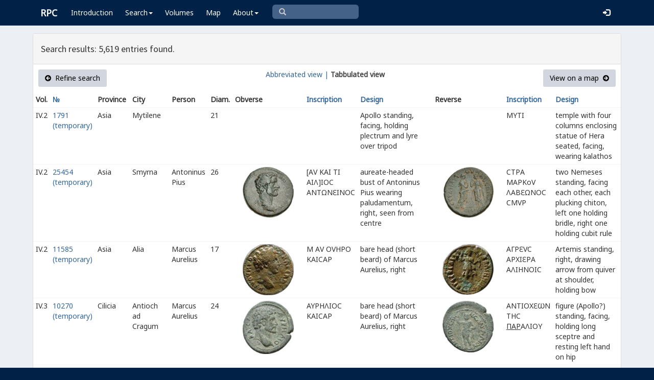

--- FILE ---
content_type: text/html; charset=UTF-8
request_url: https://rpc.ashmus.ox.ac.uk/search/browse?reign_id=48&format=tab&order_by=obverse_design
body_size: 6126
content:
<!DOCTYPE html>
<html lang="en-GB">
<head>
  <meta charset="utf-8">
  <meta http-equiv="X-UA-Compatible" content="IE=edge">
  <meta name="viewport" content="width=device-width,initial-scale=1,user-scalable = yes" />

  <title>RPC — Search: Browse</title>

  <link href="/rpc/opensearch.xml" title="RPC" type="application/opensearchdescription+xml" rel="search">
  <link rel="manifest" href="/rpc/manifest.webmanifest">
  
  <meta name="apple-mobile-web-app-title" content="RPC" />
  <meta name="mobile-web-app-capable" content="yes">
  <meta name="apple-mobile-web-app-status-bar-style" content="default" />

  <link rel="apple-touch-icon" sizes="180x180" href="/rpc/apple-touch-icon.png">

  <link rel="icon" type="image/png" href="/rpc/favicon-196x196.png" sizes="196x196" />
  <link rel="icon" type="image/png" href="/rpc/favicon-96x96.png" sizes="96x96" />
  <link rel="icon" type="image/png" href="/rpc/favicon-32x32.png" sizes="32x32" />
  <link rel="icon" type="image/png" href="/rpc/favicon-16x16.png" sizes="16x16" />
  <link rel="icon" type="image/png" href="/rpc/favicon-128.png" sizes="128x128" />
  
  <meta name="application-name" content="RPC"/>
  <meta name="theme-color" content="#012147">
  <meta name="msapplication-TileColor" content="#012147" />
  <meta name="msapplication-TileImage" content="/rpc/mstile-144x144.png" />
  <meta name="msapplication-square70x70logo" content="/rpc/mstile-70x70.png" />
  <meta name="msapplication-square150x150logo" content="/rpc/mstile-150x150.png" />
  <meta name="msapplication-wide310x150logo" content="/rpc/mstile-310x150.png" />
  <meta name="msapplication-square310x310logo" content="/rpc/mstile-310x310.png" />

  <link rel="stylesheet" href="/bootstrap/css/bootstrap.css">
  <link rel="stylesheet" href="/plugins/select2/select2.min.css">
  <link rel="stylesheet" href="https://cdnjs.cloudflare.com/ajax/libs/font-awesome/4.5.0/css/font-awesome.min.css">
  <link rel="stylesheet" href="/dist/css/AdminLTE.css">
  <link rel="stylesheet" href="/dist/css/skins/skin-blue.css">
  <link rel="stylesheet" href="/plugins/datatables/jquery.dataTables.css">
  <link rel="stylesheet" href="/plugins/bootstrap-wysihtml5/bootstrap3-wysihtml5.min.css">
  <link rel="stylesheet" href="/plugins/jQueryUI/jquery-ui.css">
  <link rel="stylesheet" href="/css/magnific-popup.css">
  <link rel="stylesheet" href="/css/vkeyb.css">
  <link rel="stylesheet" href="/css/varia.css">
  <style type="text/css">
.select2-dropdown--below {
    top: -3.1rem; /*your input height*/
  }
@media print {
  a[href]:after {
    content: none !important;
  }
}
@media (min-width: 1200px) {
  .container-fluid {
      max-width:90%!important;
  }
}
body, .skin-blue .main-header .navbar, .dropdown.open {
  background: #012147!important;
}
</style>
  
<script>(function(i,s,o,g,r,a,m){i['GoogleAnalyticsObject']=r;i[r]=i[r]||function(){(i[r].q=i[r].q||[]).push(arguments)},i[r].l=1*new Date();a=s.createElement(o),m=s.getElementsByTagName(o)[0];a.async=1;a.src=g;m.parentNode.insertBefore(a,m)})(window,document,'script','https://www.google-analytics.com/analytics.js','ga');ga('create', 'UA-104714454-1', 'auto');ga('send', 'pageview');</script>

<script>(function(w,d,s,l,i){w[l]=w[l]||[];w[l].push({'gtm.start':
new Date().getTime(),event:'gtm.js'});var f=d.getElementsByTagName(s)[0],
j=d.createElement(s),dl=l!='dataLayer'?'&l='+l:'';j.async=true;j.src=
'https://www.googletagmanager.com/gtm.js?id='+i+dl;f.parentNode.insertBefore(j,f);
})(window,document,'script','dataLayer','GTM-W7X6ZX6');</script>


<!-- Global site tag (gtag.js) - Google Analytics -->
<script async src="https://www.googletagmanager.com/gtag/js?id=G-08V7BBXMBM"></script>
<script>
  window.dataLayer = window.dataLayer || [];
  function gtag(){dataLayer.push(arguments);}
  gtag('js', new Date());

  gtag('config', 'G-08V7BBXMBM');
</script>


<script src="/plugins/jQuery/jquery-2.2.3.min.js"></script>

</head>

  
  <body class="fixed skin-blue layout-top-nav">
<!-- Google Tag Manager (noscript) -->
<noscript><iframe src="https://www.googletagmanager.com/ns.html?id=GTM-W7X6ZX6"
height="0" width="0" style="display:none;visibility:hidden"></iframe></noscript>
<!-- End Google Tag Manager (noscript) -->


<div class="wrapper">

<style type="text/css">
  .nav > li > a{
  padding-left: 12px;
  padding-right: 12px;
}

.form-control{
    background-color: white;
}
</style>

    <header class="main-header" >

            <nav class="navbar navbar-fixed-top" role="navigation">

                  
                   
                  <div class="container-fluid"> 
                  
                        <div class="navbar-header">
                          <a href="/" class="navbar-brand"><b>RPC</b></a>
                              <button type="button" class="navbar-toggle collapsed" data-toggle="collapse" data-target="#navbar-collapse">
                              <i class="fa fa-bars"></i>
                            </button>
                        </div>

                        <div class="collapse navbar-collapse" id="navbar-collapse">

                  <ul class="nav navbar-nav">
                      <li><a href="/introduction">Introduction</a></li>

                    <li class="dropdown"><a class="dropdown-toggle" data-toggle="dropdown" href="#">Search<span class="caret"></span></a>
                      <ul class="dropdown-menu">
                          <li><a href="/search">Simple Search</a></li>
                          <li><a href="/search/advanced">Advanced Search</a></li>
                          <li><a href="/countermark">Countermarks</a></li>
                          <li><a href="/magistrate">Magistrates</a></li>
                          <li><a href="/city">Cities</a></li>
                          <li><a href="/resources">More...</a></li>
                        </ul>
                    </li>

                  <li><a href="/volumes">Volumes</a></li>
                  <li><a href="/map">Map</a></li>
                      
                    <li class="hidden-md hidden-lg hidden-sm"><a href="/project">About</a></li>
                    <li class="dropdown hidden-xs"><a class="dropdown-toggle" data-toggle="dropdown" href="#">About<span class="caret"></span></a>
                      <ul class="dropdown-menu">
                        <li><a href="/project">Project</a></li>
                        <li><a href="/project/directors">Directors</a></li>
                        <li><a href="/project/editors">Editors</a></li>
                        <li><a href="/project/authors">Authors</a></li>
                        <li><a href="/project/volumes">Volumes</a></li>
                        <li><a href="/project/conventions">Conventions</a></li>
                        <li><a href="/project/history">History</a></li>
                        <li><a href="/project/plan">Future Plan</a></li>
                        <li><a href="/project/supporters">Supporters</a></li>
                        <li><a href="/project/acknowledgements">Acknowledgements</a></li>
                        <li><a href="/project/faq">FAQ</a></li>
                        <li><a href="/terms">Terms of Access</a></li>
                        <li><a href="/feedback/create?message_only=1">Contact us</a></li>
                      </ul>
                    </li>
      </ul>




      <ul class="nav navbar-nav navbar-center hidden-xs">
                  <li >
                  <form class="navbar-form" action="/search/browse" method="GET" role="search" style="padding-right:0;">
                  <input type="text" class="form-control glyphicon glyphicon-search" placeholder="&#xe003 " name="q" id="navbar-search-input" 
                  style="font-family: 'Glyphicons Halflings', Arial; background-color: #446187 ; color:white; border-radius: 6px;width: 169px; height: 28px;">
                  </form>
                  </li>
      </ul>



     <ul class="nav navbar-nav navbar-right" style="padding-right: 10px;">
           
              <li><a href="/login"><i class="glyphicon glyphicon-log-in"></i></a></li>
                </ul>
                  
                                    </div>
                  
          </nav>

    </header>


    

    

        <!-- Content Wrapper. Contains page content -->
        <div class="content-wrapper">


          <!-- Main content -->
          <div class="content body" style="padding-right: 0px;padding-left: 0px;">

            
                        <div class="container-fluid"  style="padding-right: 0px;padding-left: 0px;"> 
                        
                
<style>
.img-responsive {
	display: block;
	min-width: 100px;
	width: auto;
}
tr.spaceUnder > td{
	padding-top: 1em;
	padding-bottom: 1em;
}
</style>


<div class="panel panel-default">

	<div class="panel-heading"><h4>Search results: 5,619 entries found.</h4></div>


					  <div class="box-header text-center">

				  			<a href="https://rpc.ashmus.ox.ac.uk/search?reign_id=48&amp;format=tab" class="btn bg-gray pull-left"><i class="fa fa-arrow-circle-left"></i>  Refine search</a>

							<a href="https://rpc.ashmus.ox.ac.uk/search/browse?reign_id=48&amp;order_by=obverse_design" class="hidden-xs">Abbreviated view |</a>
							<b class="hidden-xs"> Tabbulated view</b> 
														
				  			<a href="https://rpc.ashmus.ox.ac.uk/search/map?reign_id=48&amp;format=tab" class="btn bg-gray pull-right">View on a map  <i class="fa fa-arrow-circle-right"></i></a>
					  </div>

						<table class="table table-condensed">
						<tr>
						<th>Vol.</th>
						<th><a href='https://rpc.ashmus.ox.ac.uk/search/browse?reign_id=48&amp;format=tab'>№ </a></th> 
						<th>Province</th>
						<th>City</th>
						<th>Person</th>
						<th class="hidden-xs hidden-sm">Diam.</th>
						<th class="hidden-xs hidden-sm">Obverse</th>
						<th><a href='https://rpc.ashmus.ox.ac.uk/search/browse?reign_id=48&amp;format=tab&amp;order_by=obverse_inscription'>Inscription</a></th>
						<th><a href='https://rpc.ashmus.ox.ac.uk/search/browse?reign_id=48&amp;format=tab&amp;order_by=obverse_design'>Design</a></th>
						<th class="hidden-xs hidden-sm">Reverse</th>
						<th><a href='https://rpc.ashmus.ox.ac.uk/search/browse?reign_id=48&amp;format=tab&amp;order_by=reverse_inscription'>Inscription</a></th>
						<th><a href='https://rpc.ashmus.ox.ac.uk/search/browse?reign_id=48&amp;format=tab&amp;order_by=reverse_design'>Design</a></th>
						</tr>
													<tr>

										<td>
											IV.2
										</td>
										<td>
											<a href="https://rpc.ashmus.ox.ac.uk/coins/4/1791"> 1791 (temporary) </a>
											<br>
																					</td>
										
										<td>
																								Asia
																					</td>

										<td>
											Mytilene
										</td>

										<td>
																					</td>

										<td class="hidden-xs hidden-sm">
											21
										</td>
									
										<td class="hidden-xs hidden-sm">
											<a href="https://rpc.ashmus.ox.ac.uk/coins/4/1791">
																							<div class="col-md-6 pagination-centered text-center"><img src=""  class='img-responsive' style="max-height: 270px"></div>
																						</a>
										</td>

										<td>
											
										</td>

										<td>
											Apollo standing, facing, holding plectrum and lyre over tripod
										</td>

										<td class="hidden-xs hidden-sm">
											<a href="https://rpc.ashmus.ox.ac.uk/coins/4/1791">
																							<div class="col-md-6 pagination-centered text-center"><img src=""  class='img-responsive' style="max-height: 270px"></div>
																						</a>
										</td>

										<td>
											ΜΥΤΙ
										</td>

										<td>
											temple with four columns enclosing statue of Hera seated, facing, wearing kalathos
										</td>		

											<tr>

										<td>
											IV.2
										</td>
										<td>
											<a href="https://rpc.ashmus.ox.ac.uk/coins/4/25454"> 25454 (temporary) </a>
											<br>
																					</td>
										
										<td>
																								Asia
																					</td>

										<td>
											Smyrna
										</td>

										<td>
																																		  		Antoninus Pius 											  																						</td>

										<td class="hidden-xs hidden-sm">
											26
										</td>
									
										<td class="hidden-xs hidden-sm">
											<a href="https://rpc.ashmus.ox.ac.uk/coins/4/25454">
																							<div class="col-md-6 pagination-centered text-center"><img src="/obv/492196"  class='img-responsive' style="max-height: 270px"></div>
																						</a>
										</td>

										<td>
											[Α<span class="varia-font">Υ</span> ΚΑΙ ΤΙ ΑΙΛ]ΙΟϹ ΑΝΤΩΝ<span class="varia-font">Ε</span>ΙΝΟϹ
										</td>

										<td>
											aureate-headed bust of Antoninus Pius wearing paludamentum, right, seen from centre
										</td>

										<td class="hidden-xs hidden-sm">
											<a href="https://rpc.ashmus.ox.ac.uk/coins/4/25454">
																							<div class="col-md-6 pagination-centered text-center"><img src="/rev/492196"  class='img-responsive' style="max-height: 270px"></div>
																						</a>
										</td>

										<td>
											ϹΤΡΑ ΜΑΡΚο<span class="varia-font">Υ</span> ΛΑΒ<span class="varia-font">Ε</span>ΩΝΟϹ ϹΜ<span class="varia-font">Υ</span>Ρ
										</td>

										<td>
											two Nemeses standing, facing each other, each plucking chiton, left one holding bridle, right one holding cubit rule
										</td>		

											<tr>

										<td>
											IV.2
										</td>
										<td>
											<a href="https://rpc.ashmus.ox.ac.uk/coins/4/11585"> 11585 (temporary) </a>
											<br>
																					</td>
										
										<td>
																								Asia
																					</td>

										<td>
											Alia
										</td>

										<td>
																																		  		Marcus Aurelius 											  																						</td>

										<td class="hidden-xs hidden-sm">
											17
										</td>
									
										<td class="hidden-xs hidden-sm">
											<a href="https://rpc.ashmus.ox.ac.uk/coins/4/11585">
																							<div class="col-md-6 pagination-centered text-center"><img src="/obv/203129"  class='img-responsive' style="max-height: 270px"></div>
																						</a>
										</td>

										<td>
											Μ Α<span class="varia-font">Υ</span> Ο<span class="varia-font">Υ</span>ΗΡΟ ΚΑΙϹΑΡ
										</td>

										<td>
											bare head (short beard) of Marcus Aurelius, right
										</td>

										<td class="hidden-xs hidden-sm">
											<a href="https://rpc.ashmus.ox.ac.uk/coins/4/11585">
																							<div class="col-md-6 pagination-centered text-center"><img src="/rev/203129"  class='img-responsive' style="max-height: 270px"></div>
																						</a>
										</td>

										<td>
											ΑΓΡ<span class="varia-font">Ε</span><span class="varia-font">Υ</span>Ϲ ΑΡΧΙ<span class="varia-font">Ε</span>ΡΑ ΑΛΙΗΝΟΙϹ
										</td>

										<td>
											Artemis standing, right, drawing arrow from quiver at shoulder, holding bow
										</td>		

											<tr>

										<td>
											IV.3
										</td>
										<td>
											<a href="https://rpc.ashmus.ox.ac.uk/coins/4/10270"> 10270 (temporary) </a>
											<br>
																					</td>
										
										<td>
																								Cilicia
																					</td>

										<td>
											Antioch ad Cragum
										</td>

										<td>
																																		  		Marcus Aurelius 											  																						</td>

										<td class="hidden-xs hidden-sm">
											24
										</td>
									
										<td class="hidden-xs hidden-sm">
											<a href="https://rpc.ashmus.ox.ac.uk/coins/4/10270">
																							<div class="col-md-6 pagination-centered text-center"><img src="/obv/331187"  class='img-responsive' style="max-height: 270px"></div>
																						</a>
										</td>

										<td>
											ΑΥΡΗΛΙΟϹ ΚΑΙϹΑΡ
										</td>

										<td>
											bare head (short beard) of Marcus Aurelius, right
										</td>

										<td class="hidden-xs hidden-sm">
											<a href="https://rpc.ashmus.ox.ac.uk/coins/4/10270">
																							<div class="col-md-6 pagination-centered text-center"><img src="/rev/331187"  class='img-responsive' style="max-height: 270px"></div>
																						</a>
										</td>

										<td>
											ΑΝΤΙΟΧ<span class="varia-font">Ε</span><span class="varia-font">ω</span>Ν ΤΗϹ <u>ΠΑΡ</u>ΑΛΙΟΥ
										</td>

										<td>
											figure (Apollo?) standing, facing, holding long sceptre and resting left hand on hip
										</td>		

											<tr>

										<td>
											IV.2
										</td>
										<td>
											<a href="https://rpc.ashmus.ox.ac.uk/coins/4/17267"> 17267 (temporary) </a>
											<br>
																					</td>
										
										<td>
																								Asia
																					</td>

										<td>
											Abydus
										</td>

										<td>
																					</td>

										<td class="hidden-xs hidden-sm">
											19
										</td>
									
										<td class="hidden-xs hidden-sm">
											<a href="https://rpc.ashmus.ox.ac.uk/coins/4/17267">
																							<div class="col-md-6 pagination-centered text-center"><img src="/obv/480862"  class='img-responsive' style="max-height: 270px"></div>
																						</a>
										</td>

										<td>
											ΑΒΥΔΟϹ
										</td>

										<td>
											bare head of Abydos (youthful), right
										</td>

										<td class="hidden-xs hidden-sm">
											<a href="https://rpc.ashmus.ox.ac.uk/coins/4/17267">
																							<div class="col-md-6 pagination-centered text-center"><img src="/rev/480862"  class='img-responsive' style="max-height: 270px"></div>
																						</a>
										</td>

										<td>
											ΑΒΥΔΗ
										</td>

										<td>
											nude Dioscuri standing, facing each other, each holding spear and cult statue(?); between, altar
										</td>		

											<tr>

										<td>
											IV.2
										</td>
										<td>
											<a href="https://rpc.ashmus.ox.ac.uk/coins/4/34"> 34 (temporary) </a>
											<br>
																					</td>
										
										<td>
																								Asia
																					</td>

										<td>
											Abydus
										</td>

										<td>
																					</td>

										<td class="hidden-xs hidden-sm">
											18
										</td>
									
										<td class="hidden-xs hidden-sm">
											<a href="https://rpc.ashmus.ox.ac.uk/coins/4/34">
																							<div class="col-md-6 pagination-centered text-center"><img src="/obv/194035"  class='img-responsive' style="max-height: 270px"></div>
																						</a>
										</td>

										<td>
											ΑΒΥΔΟϹ
										</td>

										<td>
											bare head of Abydos (youthful), right
										</td>

										<td class="hidden-xs hidden-sm">
											<a href="https://rpc.ashmus.ox.ac.uk/coins/4/34">
																							<div class="col-md-6 pagination-centered text-center"><img src="/rev/194035"  class='img-responsive' style="max-height: 270px"></div>
																						</a>
										</td>

										<td>
											ΑΒΥΔΗ
										</td>

										<td>
											two bulls' heads, back to back
										</td>		

											<tr>

										<td>
											IV.1
										</td>
										<td>
											<a href="https://rpc.ashmus.ox.ac.uk/coins/4/5073"> 5073 (temporary) </a>
											<br>
																					</td>
										
										<td>
																								Achaea
																					</td>

										<td>
											Corinth
										</td>

										<td>
																																		  		Antoninus Pius 											  																						</td>

										<td class="hidden-xs hidden-sm">
											20
										</td>
									
										<td class="hidden-xs hidden-sm">
											<a href="https://rpc.ashmus.ox.ac.uk/coins/4/5073">
																							<div class="col-md-6 pagination-centered text-center"><img src="/obv/194910"  class='img-responsive' style="max-height: 270px"></div>
																						</a>
										</td>

										<td>
											ANTONINVS AVG PIVS
										</td>

										<td>
											bare head of Antoninus Pius (assimilated to portrait of Hadrian?), right
										</td>

										<td class="hidden-xs hidden-sm">
											<a href="https://rpc.ashmus.ox.ac.uk/coins/4/5073">
																							<div class="col-md-6 pagination-centered text-center"><img src="/rev/194910"  class='img-responsive' style="max-height: 270px"></div>
																						</a>
										</td>

										<td>
											C L I COR
										</td>

										<td>
											Neptune/Poseidon seated, left, holding dolphin and trident
										</td>		

											<tr>

										<td>
											IV.4
										</td>
										<td>
											<a href="https://rpc.ashmus.ox.ac.uk/coins/4.4/63"> 63 </a>
											<br>
																					</td>
										
										<td>
																								Egypt
																					</td>

										<td>
											Alexandria
										</td>

										<td>
																																		  		Antoninus Pius 											  																						</td>

										<td class="hidden-xs hidden-sm">
											34
										</td>
									
										<td class="hidden-xs hidden-sm">
											<a href="https://rpc.ashmus.ox.ac.uk/coins/4.4/63">
																							<div class="col-md-6 pagination-centered text-center"><img src="/obv/118983"  class='img-responsive' style="max-height: 270px"></div>
																						</a>
										</td>

										<td>
											Α<span class="varia-font">Υ</span>Τ Κ Τ ΑΙΛ Α]ΔΡ ΑΝΤ<span class="varia-font">ω</span>ΝΙΝΟϹ <span class="varia-font">Ε</span><span class="varia-font">Υ</span>Ϲ<span class="varia-font">Ε</span>Β
										</td>

										<td>
											bare head of Antoninus Pius (wearing aegis), left
										</td>

										<td class="hidden-xs hidden-sm">
											<a href="https://rpc.ashmus.ox.ac.uk/coins/4.4/63">
																							<div class="col-md-6 pagination-centered text-center"><img src="/rev/118983"  class='img-responsive' style="max-height: 270px"></div>
																						</a>
										</td>

										<td>
											<span class="varia-font">Ε</span><span class="varia-font">Υ</span>ΘΗΝΙΑ L Β
										</td>

										<td>
											Euthenia reclining left, on sphinx, holding ears of corn and poppies, peplos filled with fruits
										</td>		

											<tr>

										<td>
											IV.1
										</td>
										<td>
											<a href="https://rpc.ashmus.ox.ac.uk/coins/4/10420"> 10420 (temporary) </a>
											<br>
																					</td>
										
										<td>
																								Bithynia-Pontus
																					</td>

										<td>
											Nicaea
										</td>

										<td>
																																		  		Antoninus Pius 											  																						</td>

										<td class="hidden-xs hidden-sm">
											24
										</td>
									
										<td class="hidden-xs hidden-sm">
											<a href="https://rpc.ashmus.ox.ac.uk/coins/4/10420">
																							<div class="col-md-6 pagination-centered text-center"><img src="/obv/208204"  class='img-responsive' style="max-height: 270px"></div>
																						</a>
										</td>

										<td>
											Α<span class="varia-font">Υ</span>Τ ΚΑΙϹΑΡ ΑΝΤΩΝΙΝΟϹ
										</td>

										<td>
											bare head of Antoninus Pius (with traces of drapery), right
										</td>

										<td class="hidden-xs hidden-sm">
											<a href="https://rpc.ashmus.ox.ac.uk/coins/4/10420">
																							<div class="col-md-6 pagination-centered text-center"><img src="/rev/208204"  class='img-responsive' style="max-height: 270px"></div>
																						</a>
										</td>

										<td>
											ΝΕΙΚΑΙΕΩΝ (Α may be shaped as Λ)
										</td>

										<td>
											Nemesis standing, facing, head, left, plucking chiton, holding bridle; (at her feet, wheel)
										</td>		

											<tr>

										<td>
											IV.1
										</td>
										<td>
											<a href="https://rpc.ashmus.ox.ac.uk/coins/4/5894"> 5894 (temporary) </a>
											<br>
																					</td>
										
										<td>
																								Bithynia-Pontus
																					</td>

										<td>
											Nicaea
										</td>

										<td>
																																		  		Antoninus Pius 											  																						</td>

										<td class="hidden-xs hidden-sm">
											23
										</td>
									
										<td class="hidden-xs hidden-sm">
											<a href="https://rpc.ashmus.ox.ac.uk/coins/4/5894">
																							<div class="col-md-6 pagination-centered text-center"><img src=""  class='img-responsive' style="max-height: 270px"></div>
																						</a>
										</td>

										<td>
											Α<span class="varia-font">Υ</span>Τ ΚΑΙϹΑΡ ΑΝΤΩΝΙΝΟϹ (Αs shaped as Λs)
										</td>

										<td>
											bare head of Antoninus Pius (with traces of drapery), right
										</td>

										<td class="hidden-xs hidden-sm">
											<a href="https://rpc.ashmus.ox.ac.uk/coins/4/5894">
																							<div class="col-md-6 pagination-centered text-center"><img src=""  class='img-responsive' style="max-height: 270px"></div>
																						</a>
										</td>

										<td>
											ΝΕΙΚΑΙΕΩΝ (Α may be shaped as Λ)
										</td>

										<td>
											Nemesis standing, facing, head, left, plucking chiton, holding cubit rule; (to left at her feet, wheel)
										</td>		

											<tr>

										<td>
											IV.4
										</td>
										<td>
											<a href="https://rpc.ashmus.ox.ac.uk/coins/4.4/10"> 10 </a>
											<br>
																					</td>
										
										<td>
																								Egypt
																					</td>

										<td>
											Alexandria
										</td>

										<td>
																																		  		Antoninus Pius 											  																						</td>

										<td class="hidden-xs hidden-sm">
											23
										</td>
									
										<td class="hidden-xs hidden-sm">
											<a href="https://rpc.ashmus.ox.ac.uk/coins/4.4/10">
																							<div class="col-md-6 pagination-centered text-center"><img src="/obv/110520"  class='img-responsive' style="max-height: 270px"></div>
																						</a>
										</td>

										<td>
											Α<span class="varia-font">Υ</span>Τ Κ Τ ΑΙΛ ΑΔ]ΡΙ [ΑΝΤ<span class="varia-font">ω</span>ΝΙΝΟϹ <span class="varia-font">Ε</span><span class="varia-font">Υ</span>Ϲ Ϲ<span class="varia-font">Ε</span>Β (?)
										</td>

										<td>
											bare head of Antoninus Pius wearing aegis (?), right
										</td>

										<td class="hidden-xs hidden-sm">
											<a href="https://rpc.ashmus.ox.ac.uk/coins/4.4/10">
																							<div class="col-md-6 pagination-centered text-center"><img src="/rev/110520"  class='img-responsive' style="max-height: 270px"></div>
																						</a>
										</td>

										<td>
											<span class="varia-font">Ε</span>ΤΟ<span class="varia-font">Υ</span>Ϲ Α
										</td>

										<td>
											Harpocrates seated on lotus-flower, left, wearing hem-hem crown, raising fingers to lips, holding lotus
										</td>		

											<tr>

										<td>
											IV.4
										</td>
										<td>
											<a href="https://rpc.ashmus.ox.ac.uk/coins/4.4/77"> 77 </a>
											<br>
																					</td>
										
										<td>
																								Egypt
																					</td>

										<td>
											Alexandria
										</td>

										<td>
																																		  		Antoninus Pius 											  																						</td>

										<td class="hidden-xs hidden-sm">
											33
										</td>
									
										<td class="hidden-xs hidden-sm">
											<a href="https://rpc.ashmus.ox.ac.uk/coins/4.4/77">
																							<div class="col-md-6 pagination-centered text-center"><img src="/obv/119467"  class='img-responsive' style="max-height: 270px"></div>
																						</a>
										</td>

										<td>
											Α<span class="varia-font">Υ</span>Τ Κ Τ ΑΙΛ ΑΔΡ ΑΝΤ<span class="varia-font">ω</span>ΝΙΝΟϹ <span class="varia-font">Ε</span><span class="varia-font">Υ</span>Ϲ<span class="varia-font">Ε</span>Β
										</td>

										<td>
											bare head of Antoninus Pius wearing aegis, left
										</td>

										<td class="hidden-xs hidden-sm">
											<a href="https://rpc.ashmus.ox.ac.uk/coins/4.4/77">
																							<div class="col-md-6 pagination-centered text-center"><img src="/rev/119467"  class='img-responsive' style="max-height: 270px"></div>
																						</a>
										</td>

										<td>
											L Β
										</td>

										<td>
											Isis Pharia standing, right, holding sail and sistrum
										</td>		

											<tr>

										<td>
											IV.4
										</td>
										<td>
											<a href="https://rpc.ashmus.ox.ac.uk/coins/4.4/90"> 90 </a>
											<br>
																					</td>
										
										<td>
																								Egypt
																					</td>

										<td>
											Alexandria
										</td>

										<td>
																																		  		Antoninus Pius 											  																						</td>

										<td class="hidden-xs hidden-sm">
											34
										</td>
									
										<td class="hidden-xs hidden-sm">
											<a href="https://rpc.ashmus.ox.ac.uk/coins/4.4/90">
																							<div class="col-md-6 pagination-centered text-center"><img src="https://gallica.bnf.fr/iiif/ark:/12148/btv1b8489151q/f1/full/,250/0/native.jpg"  class='img-responsive' style="max-height: 270px"></div>
																						</a>
										</td>

										<td>
											Α<span class="varia-font">Υ</span>Τ Κ Τ ΑΙΛ ΑΔΡ ΑΝΤ<span class="varia-font">ω</span>ΝΙΝΟϹ <span class="varia-font">Ε</span><span class="varia-font">Υ</span>Ϲ<span class="varia-font">Ε</span>Β
										</td>

										<td>
											bare head of Antoninus Pius wearing aegis, left
										</td>

										<td class="hidden-xs hidden-sm">
											<a href="https://rpc.ashmus.ox.ac.uk/coins/4.4/90">
																							<div class="col-md-6 pagination-centered text-center"><img src="https://gallica.bnf.fr/iiif/ark:/12148/btv1b8489151q/f2/full/,250/0/native.jpg"  class='img-responsive' style="max-height: 270px"></div>
																						</a>
										</td>

										<td>
											L Β
										</td>

										<td>
											draped bust of Sarapis, wearing kalathos and taenia, right; below, eagle standing, facing, head, left, spreading wings
										</td>		

											<tr>

										<td>
											IV.4
										</td>
										<td>
											<a href="https://rpc.ashmus.ox.ac.uk/coins/4.4/104"> 104 </a>
											<br>
																					</td>
										
										<td>
																								Egypt
																					</td>

										<td>
											Alexandria
										</td>

										<td>
																																		  		Antoninus Pius 											  																						</td>

										<td class="hidden-xs hidden-sm">
											34
										</td>
									
										<td class="hidden-xs hidden-sm">
											<a href="https://rpc.ashmus.ox.ac.uk/coins/4.4/104">
																							<div class="col-md-6 pagination-centered text-center"><img src="/obv/110477"  class='img-responsive' style="max-height: 270px"></div>
																						</a>
										</td>

										<td>
											Α<span class="varia-font">Υ</span>Τ Κ Τ ΑΙΛ ΑΔΡ ΑΝΤ<span class="varia-font">ω</span>ΝΙΝΟϹ <span class="varia-font">Ε</span><span class="varia-font">Υ</span>Ϲ<span class="varia-font">Ε</span>Β
										</td>

										<td>
											bare head of Antoninus Pius wearing aegis, left
										</td>

										<td class="hidden-xs hidden-sm">
											<a href="https://rpc.ashmus.ox.ac.uk/coins/4.4/104">
																							<div class="col-md-6 pagination-centered text-center"><img src="/rev/110477"  class='img-responsive' style="max-height: 270px"></div>
																						</a>
										</td>

										<td>
											L Β
										</td>

										<td>
											Tyche reclining on couch, left, wearing kalathos, resting hand on rudder
										</td>		

											<tr>

										<td>
											IV.4
										</td>
										<td>
											<a href="https://rpc.ashmus.ox.ac.uk/coins/4.4/2"> 2 </a>
											<br>
																					</td>
										
										<td>
																								Egypt
																					</td>

										<td>
											Alexandria
										</td>

										<td>
																																		  		Antoninus Pius 											  																						</td>

										<td class="hidden-xs hidden-sm">
											34
										</td>
									
										<td class="hidden-xs hidden-sm">
											<a href="https://rpc.ashmus.ox.ac.uk/coins/4.4/2">
																							<div class="col-md-6 pagination-centered text-center"><img src="/obv/124607"  class='img-responsive' style="max-height: 270px"></div>
																						</a>
										</td>

										<td>
											Α<span class="varia-font">Υ</span>]Τ Κ Τ ΑΙΛ ΑΔΡ [ΑΝΤ<span class="varia-font">ω</span>ΝΙΝΟϹ <span class="varia-font">Ε</span><span class="varia-font">Υ</span>Ϲ Ϲ<span class="varia-font">Ε</span>Β
										</td>

										<td>
											bare head of Antoninus Pius wearing aegis, right
										</td>

										<td class="hidden-xs hidden-sm">
											<a href="https://rpc.ashmus.ox.ac.uk/coins/4.4/2">
																							<div class="col-md-6 pagination-centered text-center"><img src="/rev/124607"  class='img-responsive' style="max-height: 270px"></div>
																						</a>
										</td>

										<td>
											<span class="varia-font">Ε</span>ΤΟ<span class="varia-font">Υ</span>Ϲ Α
										</td>

										<td>
											Euthenia reclining left, on sphinx, holding ears of corn and poppies, and lotus-flower, peplos filled with fruits
										</td>		

											<tr>

										<td>
											IV.4
										</td>
										<td>
											<a href="https://rpc.ashmus.ox.ac.uk/coins/4.4/6"> 6 </a>
											<br>
																					</td>
										
										<td>
																								Egypt
																					</td>

										<td>
											Alexandria
										</td>

										<td>
																																		  		Antoninus Pius 											  																						</td>

										<td class="hidden-xs hidden-sm">
											33
										</td>
									
										<td class="hidden-xs hidden-sm">
											<a href="https://rpc.ashmus.ox.ac.uk/coins/4.4/6">
																							<div class="col-md-6 pagination-centered text-center"><img src="/obv/116796"  class='img-responsive' style="max-height: 270px"></div>
																						</a>
										</td>

										<td>
											Α<span class="varia-font">Υ</span>Τ Κ] Τ ΑΙΛ ΑΔΡ [ΑΝΤ<span class="varia-font">ω</span>ΝΙΝΟϹ <span class="varia-font">Ε</span><span class="varia-font">Υ</span>Ϲ Ϲ<span class="varia-font">Ε</span>Β (?)
										</td>

										<td>
											bare head of Antoninus Pius wearing aegis, right
										</td>

										<td class="hidden-xs hidden-sm">
											<a href="https://rpc.ashmus.ox.ac.uk/coins/4.4/6">
																							<div class="col-md-6 pagination-centered text-center"><img src="/rev/116796"  class='img-responsive' style="max-height: 270px"></div>
																						</a>
										</td>

										<td>
											<span class="varia-font">Ε</span>ΤΟΥϹ Α
										</td>

										<td>
											Nilus riding on hippopotamus, left, holding corn ears and cornucopia
										</td>		

											<tr>

										<td>
											IV.4
										</td>
										<td>
											<a href="https://rpc.ashmus.ox.ac.uk/coins/4.4/8"> 8 </a>
											<br>
																					</td>
										
										<td>
																								Egypt
																					</td>

										<td>
											Alexandria
										</td>

										<td>
																																		  		Antoninus Pius 											  																						</td>

										<td class="hidden-xs hidden-sm">
											33
										</td>
									
										<td class="hidden-xs hidden-sm">
											<a href="https://rpc.ashmus.ox.ac.uk/coins/4.4/8">
																							<div class="col-md-6 pagination-centered text-center"><img src="/obv/162969"  class='img-responsive' style="max-height: 270px"></div>
																						</a>
										</td>

										<td>
											Α<span class="varia-font">Υ</span>Τ Κ Τ ΑΙΛ ΑΔΡ ΑΝΤ<span class="varia-font">ω</span>ΝΙΝΟϹ <span class="varia-font">Ε</span><span class="varia-font">Υ</span>Ϲ Ϲ<span class="varia-font">Ε</span>Β
										</td>

										<td>
											bare head of Antoninus Pius wearing aegis, right
										</td>

										<td class="hidden-xs hidden-sm">
											<a href="https://rpc.ashmus.ox.ac.uk/coins/4.4/8">
																							<div class="col-md-6 pagination-centered text-center"><img src="/rev/162969"  class='img-responsive' style="max-height: 270px"></div>
																						</a>
										</td>

										<td>
											<span class="varia-font">Ε</span>ΤΟΥϹ Α
										</td>

										<td>
											draped bust of Sarapis wearing kalathos and laurel wreath, right
										</td>		

											<tr>

										<td>
											IV.4
										</td>
										<td>
											<a href="https://rpc.ashmus.ox.ac.uk/coins/4.4/9"> 9 </a>
											<br>
																					</td>
										
										<td>
																								Egypt
																					</td>

										<td>
											Alexandria
										</td>

										<td>
																																		  		Antoninus Pius 											  																						</td>

										<td class="hidden-xs hidden-sm">
											29
										</td>
									
										<td class="hidden-xs hidden-sm">
											<a href="https://rpc.ashmus.ox.ac.uk/coins/4.4/9">
																							<div class="col-md-6 pagination-centered text-center"><img src="/obv/112234"  class='img-responsive' style="max-height: 270px"></div>
																						</a>
										</td>

										<td>
											Α<span class="varia-font">Υ</span>Τ Κ Τ] ΑΙΛ ΑΔΡ ΑΝ[Τ<span class="varia-font">ω</span>ΝΙΝΟϹ <span class="varia-font">Ε</span><span class="varia-font">Υ</span>Ϲ Ϲ<span class="varia-font">Ε</span>Β (?)
										</td>

										<td>
											bare head of Antoninus Pius wearing aegis, right
										</td>

										<td class="hidden-xs hidden-sm">
											<a href="https://rpc.ashmus.ox.ac.uk/coins/4.4/9">
																							<div class="col-md-6 pagination-centered text-center"><img src="/rev/112234"  class='img-responsive' style="max-height: 270px"></div>
																						</a>
										</td>

										<td>
											<span class="varia-font">Ε</span>ΤΟ<span class="varia-font">Υ</span>Ϲ Α
										</td>

										<td>
											Eirene standing, facing, head, left, holding two ears of corn and caduceus
										</td>		

											<tr>

										<td>
											IV.4
										</td>
										<td>
											<a href="https://rpc.ashmus.ox.ac.uk/coins/4.4/17"> 17 </a>
											<br>
																					</td>
										
										<td>
																								Egypt
																					</td>

										<td>
											Alexandria
										</td>

										<td>
																																		  		Antoninus Pius 											  																						</td>

										<td class="hidden-xs hidden-sm">
											22
										</td>
									
										<td class="hidden-xs hidden-sm">
											<a href="https://rpc.ashmus.ox.ac.uk/coins/4.4/17">
																							<div class="col-md-6 pagination-centered text-center"><img src="https://hcr.ashmus.ox.ac.uk/images/coin/26420ot.jpg"  class='img-responsive' style="max-height: 270px"></div>
																						</a>
										</td>

										<td>
											Α<span class="varia-font">Υ</span>Τ Κ Τ ΑΙΛ ΑΔΡ ΑΝΤ<span class="varia-font">ω</span>ΝΙΝΟϹ <span class="varia-font">Ε</span><span class="varia-font">Υ</span>Ϲ<span class="varia-font">Ε</span>Β
										</td>

										<td>
											bare head of Antoninus Pius wearing aegis, right
										</td>

										<td class="hidden-xs hidden-sm">
											<a href="https://rpc.ashmus.ox.ac.uk/coins/4.4/17">
																							<div class="col-md-6 pagination-centered text-center"><img src="https://hcr.ashmus.ox.ac.uk/images/coin/26420rt.jpg"  class='img-responsive' style="max-height: 270px"></div>
																						</a>
										</td>

										<td>
											<span class="varia-font">Ε</span>ΤΟ<span class="varia-font">Υ</span>Ϲ Β
										</td>

										<td>
											Canopus, right
										</td>		

											<tr>

										<td>
											IV.4
										</td>
										<td>
											<a href="https://rpc.ashmus.ox.ac.uk/coins/4.4/22"> 22 </a>
											<br>
																					</td>
										
										<td>
																								Egypt
																					</td>

										<td>
											Alexandria
										</td>

										<td>
																																		  		Antoninus Pius 											  																						</td>

										<td class="hidden-xs hidden-sm">
											24
										</td>
									
										<td class="hidden-xs hidden-sm">
											<a href="https://rpc.ashmus.ox.ac.uk/coins/4.4/22">
																							<div class="col-md-6 pagination-centered text-center"><img src="/obv/111041"  class='img-responsive' style="max-height: 270px"></div>
																						</a>
										</td>

										<td>
											Α<span class="varia-font">Υ</span>Τ Κ Τ ΑΙΛ ΑΔΡ ΑΝΤ<span class="varia-font">ω</span>ΝΙΝΟϹ <span class="varia-font">Ε</span><span class="varia-font">Υ</span>Ϲ<span class="varia-font">Ε</span>Β
										</td>

										<td>
											bare head of Antoninus Pius wearing aegis, right
										</td>

										<td class="hidden-xs hidden-sm">
											<a href="https://rpc.ashmus.ox.ac.uk/coins/4.4/22">
																							<div class="col-md-6 pagination-centered text-center"><img src="/rev/111041"  class='img-responsive' style="max-height: 270px"></div>
																						</a>
										</td>

										<td>
											L Β
										</td>

										<td>
											Dikaiosyne standing, left, holding scales and cornucopia
										</td>		

								</table>
 			
 			<div class="box-footer">
				<nav>
        <ul class="pagination">
            
                            <li class="page-item disabled" aria-disabled="true" aria-label="&laquo; Previous">
                    <span class="page-link" aria-hidden="true">&lsaquo;</span>
                </li>
            
            
                            
                
                
                                                                                        <li class="page-item active" aria-current="page"><span class="page-link">1</span></li>
                                                                                                <li class="page-item"><a class="page-link" href="https://rpc.ashmus.ox.ac.uk/search/browse?reign_id=48&amp;format=tab&amp;order_by=obverse_design&amp;page=2">2</a></li>
                                                                                                <li class="page-item"><a class="page-link" href="https://rpc.ashmus.ox.ac.uk/search/browse?reign_id=48&amp;format=tab&amp;order_by=obverse_design&amp;page=3">3</a></li>
                                                                                                <li class="page-item"><a class="page-link" href="https://rpc.ashmus.ox.ac.uk/search/browse?reign_id=48&amp;format=tab&amp;order_by=obverse_design&amp;page=4">4</a></li>
                                                                                                <li class="page-item"><a class="page-link" href="https://rpc.ashmus.ox.ac.uk/search/browse?reign_id=48&amp;format=tab&amp;order_by=obverse_design&amp;page=5">5</a></li>
                                                                                                <li class="page-item"><a class="page-link" href="https://rpc.ashmus.ox.ac.uk/search/browse?reign_id=48&amp;format=tab&amp;order_by=obverse_design&amp;page=6">6</a></li>
                                                                                                <li class="page-item"><a class="page-link" href="https://rpc.ashmus.ox.ac.uk/search/browse?reign_id=48&amp;format=tab&amp;order_by=obverse_design&amp;page=7">7</a></li>
                                                                                                <li class="page-item"><a class="page-link" href="https://rpc.ashmus.ox.ac.uk/search/browse?reign_id=48&amp;format=tab&amp;order_by=obverse_design&amp;page=8">8</a></li>
                                                                                                <li class="page-item"><a class="page-link" href="https://rpc.ashmus.ox.ac.uk/search/browse?reign_id=48&amp;format=tab&amp;order_by=obverse_design&amp;page=9">9</a></li>
                                                                                                <li class="page-item"><a class="page-link" href="https://rpc.ashmus.ox.ac.uk/search/browse?reign_id=48&amp;format=tab&amp;order_by=obverse_design&amp;page=10">10</a></li>
                                                                                        
                                    <li class="page-item disabled" aria-disabled="true"><span class="page-link">...</span></li>
                
                
                                            
                
                
                                                                                        <li class="page-item"><a class="page-link" href="https://rpc.ashmus.ox.ac.uk/search/browse?reign_id=48&amp;format=tab&amp;order_by=obverse_design&amp;page=280">280</a></li>
                                                                                                <li class="page-item"><a class="page-link" href="https://rpc.ashmus.ox.ac.uk/search/browse?reign_id=48&amp;format=tab&amp;order_by=obverse_design&amp;page=281">281</a></li>
                                                                        
            
                            <li class="page-item">
                    <a class="page-link" href="https://rpc.ashmus.ox.ac.uk/search/browse?reign_id=48&amp;format=tab&amp;order_by=obverse_design&amp;page=2" rel="next" aria-label="Next &raquo;">&rsaquo;</a>
                </li>
                    </ul>
    </nav>


	</div>
		</div>

</div>
            
            
             
            </div> 
            
          </div><!-- /.content -->

        </div><!-- /.content-wrapper -->


    </div><!-- ./wrapper -->

    <script src="/plugins/datatables/jquery.dataTables.min.js"></script>
    <script src="/js/accent-neutralise.js"></script>
    <script src="/plugins/datatables/dataTables.bootstrap.min.js"></script>
    <script src="/bootstrap/js/bootstrap.min.js"></script>
    <script src="/dist/js/app.min.js"></script>
    <script src="/plugins/select2/select2.js"></script>
    <script src="/bootstrap/js/jquery-ui.js" ></script>
    <script src="/js/jquery.ui.touch-punch.min.js"></script>
    <script src="/js/jquery.magnific-popup.min.js"></script>
    <script src="/js/jquery.slimscroll.min.js"></script>
    <script src="/js/linkifyjs/linkify.min.js"></script>
    <script src="/js/linkifyjs/linkify-jquery.min.js"></script>
    <script src="/js/onloads.js"></script>
    <script src="/js/greek.js"></script>
    <script src="/js/vkeyb.js"></script>
    <script src="https://code.responsivevoice.org/responsivevoice.js?key=A8Tyy1B2"></script>
  
  
  </body>

</html>